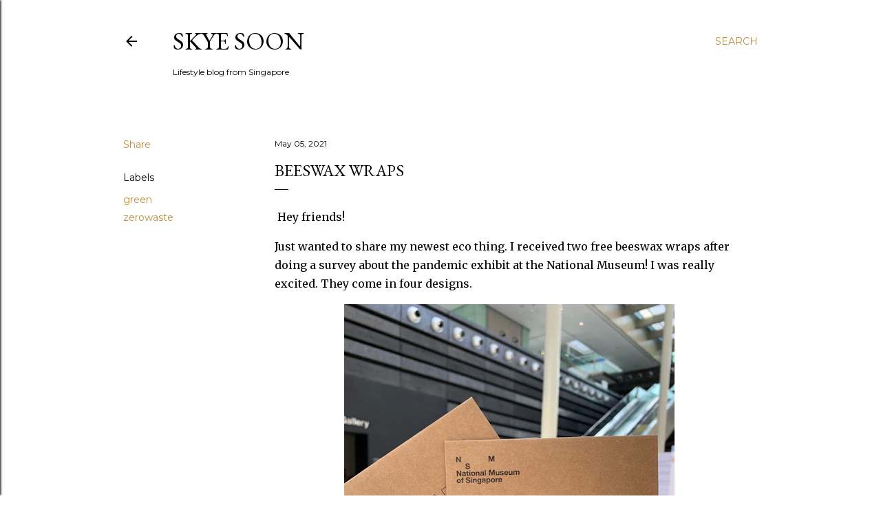

--- FILE ---
content_type: text/html; charset=utf-8
request_url: https://www.google.com/recaptcha/api2/aframe
body_size: 267
content:
<!DOCTYPE HTML><html><head><meta http-equiv="content-type" content="text/html; charset=UTF-8"></head><body><script nonce="AnSUyP1LRrqtUICOJHi5kg">/** Anti-fraud and anti-abuse applications only. See google.com/recaptcha */ try{var clients={'sodar':'https://pagead2.googlesyndication.com/pagead/sodar?'};window.addEventListener("message",function(a){try{if(a.source===window.parent){var b=JSON.parse(a.data);var c=clients[b['id']];if(c){var d=document.createElement('img');d.src=c+b['params']+'&rc='+(localStorage.getItem("rc::a")?sessionStorage.getItem("rc::b"):"");window.document.body.appendChild(d);sessionStorage.setItem("rc::e",parseInt(sessionStorage.getItem("rc::e")||0)+1);localStorage.setItem("rc::h",'1765039971905');}}}catch(b){}});window.parent.postMessage("_grecaptcha_ready", "*");}catch(b){}</script></body></html>